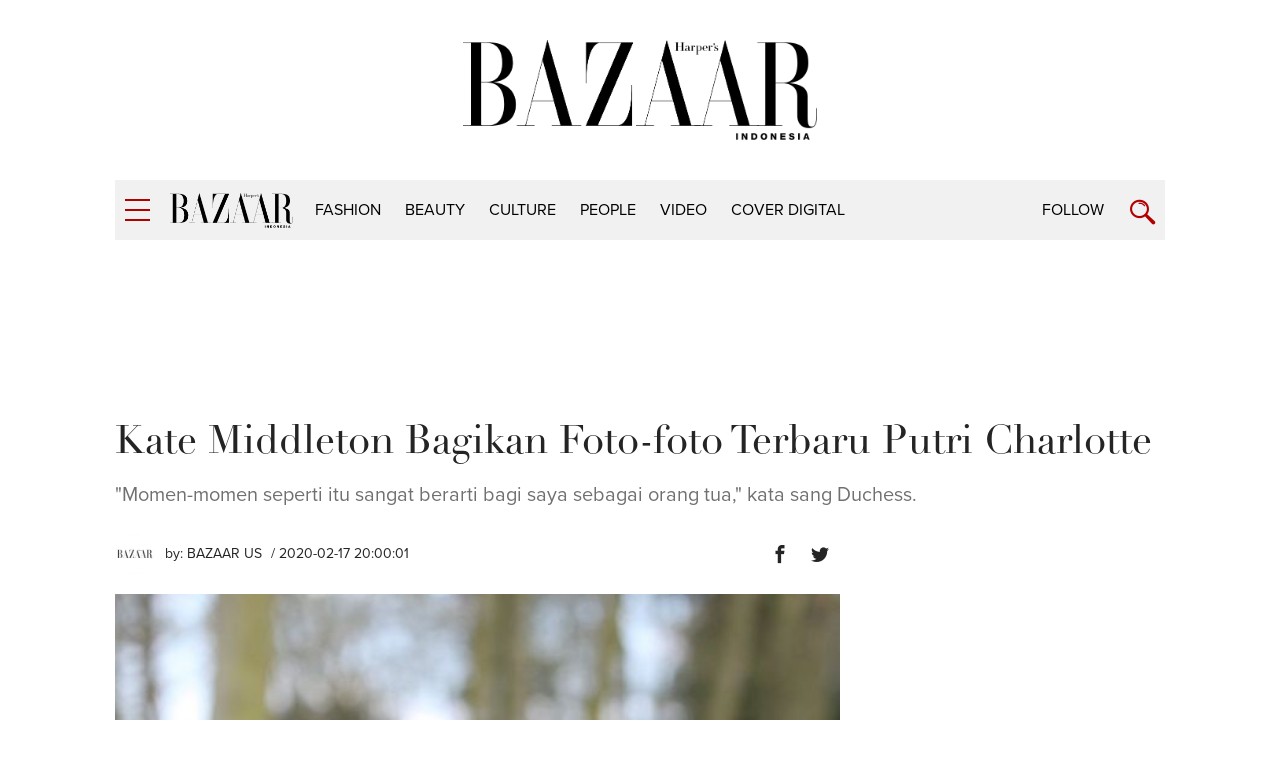

--- FILE ---
content_type: text/html; charset=UTF-8
request_url: https://harpersbazaar.co.id/articles/read/2/2020/9727/kate-middleton-bagikan-foto-foto-terbaru-putri-charlotte
body_size: 8970
content:
<!DOCTYPE html>
<html lang="en">
    <head itemscope itemtype="https://schema.org/WebSite">
		<script type="1baec69c79f5d57b1e119f2f-text/javascript">
		    window.dataLayer = window.dataLayer || [];
		    window.dataLayer.push({
              'event' : 'article_page',
		      'author' : 'BAZAAR US',
              'title' : 'Kate Middleton Bagikan Foto-foto Terbaru Putri Charlotte',
              'content_id':'9727',
		      'channel' : 'people',
			  'publish_date':'2020-02-17 20:00:01',
              'pubyear':'2020',
              'pubmonth':'02',
              'pubdate':'17'
		    });
		</script>
        <script type="1baec69c79f5d57b1e119f2f-text/javascript">
        	(function(w,d,s,l,i){w[l]=w[l]||[];w[l].push({'gtm.start':
		  new Date().getTime(),event:'gtm.js'});var f=d.getElementsByTagName(s)[0],
		  j=d.createElement(s),dl=l!='dataLayer'?'&l='+l:'';j.async=true;j.src=
		  'https://www.googletagmanager.com/gtm.js?id='+i+dl;f.parentNode.insertBefore(j,f);
		  })(window,document,'script','dataLayer','GTM-K9B6PWP');
		</script>
		<link href="//securepubads.g.doubleclick.net" rel="dns-prefetch">
		<link href="//tpc.googlesyndication.com" rel="dns-prefetch">
		<link href="//cm.g.doubleclick.net" rel="dns-prefetch">
		<link href="//s0.2mdn.net" rel="dns-prefetch">
		<link href="//harpersbazaar.co.id" rel="dns-prefetch">
		<link href="//connect.facebook.net" rel="preconnect">
		<link href="//code.jquery.com" rel="dns-prefetch">
		<link href="//csi.gstatic.com" rel="dns-prefetch">
		<link href="//hbs.ph.affinity.com" rel="dns-prefetch">
		<link href="//search.spotxchange.com" rel="dns-prefetch">
		<link href="//cdn4-hbs.affinitymatrix.com" rel="dns-prefetch">
		<link href="//twitter.com" rel="dns-prefetch">
		<link href="//img.youtube.com" rel="dns-prefetch">
		<link href="//cdn.spotxcdn.com" rel="dns-prefetch">
		<link href="//sb.scorecardresearch.com" rel="dns-prefetch">
		<link href="//typekit.net" rel="dns-prefetch">
		<link href="//videos.harpersbazaar.co.id" rel="dns-prefetch">
		<link href="//images.harpersbazaar.co.id" rel="dns-prefetch">
        <meta charset="utf-8">
        <meta http-equiv="X-UA-Compatible" content="IE=edge,chrome=1">
        <meta name="viewport" content="width=device-width">
		<script type="1baec69c79f5d57b1e119f2f-text/javascript" src="https://xhr.invl.co/magic/33995/auto.js"></script>
        <title itemprop="name">Kate Middleton Bagikan Foto-foto Terbaru Putri Charlotte</title>
        <!--<link rel="dns-prefetch" href="twitter.com">-->
        <meta itemprop="description" name="description" content="&quot;Momen-momen seperti itu sangat berarti bagi saya sebagai orang tua,&quot; kata sang Duchess.">
		<meta name="csrf-token" content="8vPqr0G0bMoiGwxyyrmSqj04Ainc4yeMHhKDWqXV" />
        <meta name="author" content="Harper's Bazaar Indonesia">
        <meta name="google-site-verification" content="Dkk0y7kvHcIL3Ba3asEVR3VaAOWOXR_b4Q_r-deT_os" />
			
			
			<meta name='impact-site-verification' value='d08934d7-119a-4f29-8382-69fc6e53bb06'>

		<meta name="robots" content="index,follow"/>
		<meta name="googlebot-news" content="index,follow"/>
		<meta name="googlebot" content="index,follow"/>

		<link rel="amphtml" href="https://harpersbazaar.co.id/amp/articles/read/2/2020/9727/kate-middleton-bagikan-foto-foto-terbaru-putri-charlotte">
		<link rel="canonical" href="https://harpersbazaar.co.id/articles/read/2/2020/9727/kate-middleton-bagikan-foto-foto-terbaru-putri-charlotte" itemprop="url"/>
        <meta name="robots" content="max-image-preview:large">
		<link rel="shortcut icon" href="https://harpersbazaar.co.id/assets/images/favicon.ico">
		<!-- facebook -->
		<meta property="og:url" content="https://harpersbazaar.co.id/articles/read/2/2020/9727/kate-middleton-bagikan-foto-foto-terbaru-putri-charlotte" />
		<meta property="og:site_name" content="harpersbazaar.co.id" />
		<meta property="og:title" content="Kate Middleton Bagikan Foto-foto Terbaru Putri Charlotte" />
		<meta property="og:description" content="&quot;Momen-momen seperti itu sangat berarti bagi saya sebagai orang tua,&quot; kata sang Duchess." />
		<meta property="og:image" content="https://images.harpersbazaar.co.id/unsafe/0x0/smart/media/image0-1581809824_58_202002171333565LeIUl.jpg" />
		<!-- /facebook -->
		<!-- twitter -->
		<meta name="twitter:card" content="summary_large_image" />
		<meta name="twitter:site" content="@bazaarindonesia" />
		<meta name="twitter:creator" content="@bazaarindonesia">
		<meta name="twitter:title" content="Kate Middleton Bagikan Foto-foto Terbaru Putri Charlotte" />
		<meta name="twitter:description" content="&quot;Momen-momen seperti itu sangat berarti bagi saya sebagai orang tua,&quot; kata sang Duchess." />
		<meta name="twitter:image" content="https://images.harpersbazaar.co.id/unsafe/0x0/smart/media/image0-1581809824_58_202002171333565LeIUl.jpg" />
		<meta name="twitter:domain" content="https://harpersbazaar.co.id" />
		<!-- /twitter -->
		<link rel="shortcut icon" href="https://harpersbazaar.co.id/assets/images/favicon.ico">
		<link rel="stylesheet" href="https://use.typekit.net/dwh4nwv.css">
        <link rel="stylesheet" href="https://harpersbazaar.co.id/assets/css/style-bazaar.css" type="text/css">
        <style type="text/css">
		  .feed-with-ads .col-left{ position: relative; display: block; float: left;}
		  .feed-with-ads .col-right{ position: relative; display: block; float: left;}
		  .feed-with-ads { display: inline-block;}
		</style>
        <!-- HTML5 shim and Respond.js for IE8 support of HTML5 elements and media queries -->
        <!-- WARNING: Respond.js doesn't work if you view the page via file:// -->
        <!--[if lt IE 9]>
        <script src="https://oss.maxcdn.com/html5shiv/3.7.3/html5shiv.min.js"></script>
        <script src="https://oss.maxcdn.com/respond/1.4.2/respond.min.js"></script>
        <![endif]-->
		<script src="https://harpersbazaar.co.id/assets/js/jquery-1.12.0.min.js" type="1baec69c79f5d57b1e119f2f-text/javascript"></script>
		<script type="application/ld+json">
{
    "@context" : "https://schema.org",
    "@type" : "Organization",
    "name" : "harper's bazaar indonesia",
    "url" : "https://harpersbazaar.co.id",
    "logo": "https://harpersbazaar.co.id/assets/images/logo-bazaar.png",
    "sameAs" : [
    "https://www.facebook.com/HarpersBazaarIndonesia",
    "https://twitter.com/bazaarindonesia",
    "https://www.instagram.com/bazaarindonesia"
    ]
}
</script>
<script async="async" src="https://securepubads.g.doubleclick.net/tag/js/gpt.js" type="1baec69c79f5d57b1e119f2f-text/javascript"></script>
<script type="1baec69c79f5d57b1e119f2f-text/javascript">
	var gptadslots = [];
	window.googletag = window.googletag || {cmd: []};
	var mapping_billboard,mapping_skyscraper,mapping_mr,mapping_multibanner,mapping_sticky,mapping_megabillboard;
</script>
<script src="https://harpersbazaar.co.id/assets/js/prebid.js" type="1baec69c79f5d57b1e119f2f-text/javascript"></script>
<script type="1baec69c79f5d57b1e119f2f-text/javascript">
googletag.cmd.push(function() {
	
	mapping_billboard = googletag.sizeMapping()
							.addSize([1024, 0], [[970,250],[728, 90]])
							.addSize([800, 0], [[728, 90]])
							.addSize([0, 0], [[320, 100]])
							.build();

	mapping_skyscraper = googletag.sizeMapping()
							.addSize([1024, 0], [[120, 600]])
							.addSize([800, 0], [[120, 600]])
							.addSize([0, 0], [])
							.build();

	mapping_mr = googletag.sizeMapping()
							.addSize([1024, 0], [[300, 250]])
							.addSize([800, 0], [[300, 250]])
							//.addSize([0, 0], [[320, 50]])
							.build();                        

	mapping_multibanner = googletag.sizeMapping()
							.addSize([1024, 0], [[728, 90]])
							.addSize([800, 0], [[728, 90]])
							.addSize([0, 0], [[300, 250],[336, 280], [320, 100]])
							.build();  

	mapping_sticky = googletag.sizeMapping()
							.addSize([1024, 0], [])
							.addSize([800, 0], [])
							.addSize([0, 0], [[320, 50]])
							.build();   
	mapping_megabillboard = googletag.sizeMapping()
							.addSize([1024, 0], [])
							.addSize([800, 0], [])
							.addSize([0, 0], [[1,1]])
							.build(); 

	googletag.defineSlot('/59447564/harpersbazaar.co.id', [[728,90]], 'div-gpt-ad-billboard')
			.setTargeting('pos', ['Billboard'])
			.defineSizeMapping(mapping_billboard)
			.addService(googletag.pubads());

	googletag.defineSlot('/59447564/harpersbazaar.co.id', [[120,600]], 'div-gpt-ad-skyscraper_left')
			.setTargeting('pos', ['Skyscraper_Left'])
			.defineSizeMapping(mapping_skyscraper)
			.addService(googletag.pubads());

	googletag.defineSlot('/59447564/harpersbazaar.co.id', [[120,600]], 'div-gpt-ad-skyscraper_right')
			.setTargeting('pos', ['Skyscraper_Right'])
			.defineSizeMapping(mapping_skyscraper)
			.addService(googletag.pubads());

	googletag.defineSlot('/59447564/harpersbazaar.co.id', [[300,250]], 'div-gpt-ad-mr1')
			.setTargeting('pos', ['MR1'])
			.defineSizeMapping(mapping_mr)
			.addService(googletag.pubads());

	googletag.defineSlot('/59447564/harpersbazaar.co.id', [[300,250]], 'div-gpt-ad-mr2')
			.setTargeting('pos', ['MR2'])
			.defineSizeMapping(mapping_mr)
			.addService(googletag.pubads());

	googletag.defineSlot('/59447564/harpersbazaar.co.id', [[300,250]], 'div-gpt-ad-multibanner1')
			.setTargeting('pos', ['Multi_Banner1'])
			.defineSizeMapping(mapping_multibanner)
			.addService(googletag.pubads());

	googletag.defineSlot('/59447564/harpersbazaar.co.id', [[300,250]], 'div-gpt-ad-multibanner2')
			.setTargeting('pos', ['Multi_Banner2'])
			.defineSizeMapping(mapping_multibanner)
			.addService(googletag.pubads());

	googletag.defineSlot('/59447564/harpersbazaar.co.id', [[320,50]], 'div-gpt-ad-sticky')
			.setTargeting('pos', ['Sticky'])
			.defineSizeMapping(mapping_sticky)
			.addService(googletag.pubads());
	googletag.defineSlot('/59447564/harpersbazaar.co.id', [[1,1]], 'div-gpt-ad-mega_billboard')
			.setTargeting('pos', ['mega_billboard'])
			.defineSizeMapping(mapping_megabillboard)
			.addService(googletag.pubads());
	googletag.defineSlot('/59447564/harpersbazaar.co.id', [[1,1]], 'div-gpt-ad-video_sticky')
			.setTargeting('pos', ['video_sticky'])
			.addService(googletag.pubads());
	googletag.defineSlot('/59447564/harpersbazaar.co.id', [[1,1]], 'div-gpt-ad-video_inarticle')
			.setTargeting('pos', ['video_Inarticle'])
			.addService(googletag.pubads());

	var SECOND = 30;
		googletag.pubads().addEventListener('impressionViewable',function(event) {
			var slot=event.slot;
			if(slot.getTargeting('refresh').indexOf('true')>-1) {
			setTimeout(function() {
				googletag.pubads().refresh([slot]);
			}, SECOND*1000);
			}
		});
	googletag.pubads().enableSingleRequest();
	googletag.pubads().collapseEmptyDivs();
	googletag.enableServices();
});  
</script>
<script type="1baec69c79f5d57b1e119f2f-text/javascript">
	function closeAds(){
		document.getElementById("footer_sticky").style.display = "none";
	}
</script>

<style type="text/css">
.logo-socmed{display: inline-block;} 
.logo-socmed a img{width: 80px; height: auto; margin: auto;} 

.logo-socmed a {
    display: flex;
    
    float: left;
    height: 50px;
    margin: 0 5px;
    text-align: center;
  }
.footer_sticky{
	margin:0 auto;
	position:fixed;
	bottom:0px;
	width:100%;
	background: rgb(232,232,232, 0.8);
	text-align:center;
	height: auto;
	z-index: 9999;
	left:0;
	display:block;
}
.footer_sticky_inside{
	margin: 0 auto;
	background: none;
	z-index: 9999;
	display:block;
	position:relative;
}
.close_button{
	display: inline-block;
	color: white !important;
	cursor:pointer; 
	position: absolute; 
	background: #2E64FE; 
	font-size: 8pt;
	padding: 0px 6px 0px 6px;
	height: 20px;
	right: 0;
	z-index: 9999;
	top:-20px;
}      
</style>
		<!-- START RICH SNIPPETS FOR ARTICLES -->
	    <script type="application/ld+json">
	    {
	        "@context": "http://schema.org",
	        "@type": "NewsArticle",
	        "mainEntityOfPage": "http://harpersbazaar.co.id/articles/read/2/2020/9727/kate-middleton-bagikan-foto-foto-terbaru-putri-charlotte",
	        "headline": "Kate Middleton Bagikan Foto-foto Terbaru Putri Charlotte",
	        "image": {
	            "@type": "ImageObject",
	            "url": "https://images.harpersbazaar.co.id/unsafe/0x0/smart/media/image0-1581809824_58_202002171333565LeIUl.jpg",
	            "height": 750,
	            "width": 500
	        },
	        "datePublished": "2020-02-17 20:00:01",
	        "dateModified": "2020-02-17 20:00:01",
	        "author": {
	            "@type": "Person",
	            "name": "BAZAAR US"
	        },
	        "publisher": {
	            "@type": "Organization",
	            "name": "harpersbazaar.co.id",
	            "logo": {
	                "@type": "ImageObject",
	                "url": "https://harpersbazaar.co.id/assets/images/logo-bazaar.png",
	                "width": 350,
	                "height": 100
	            }
	        },
	        "description": "&quot;Momen-momen seperti itu sangat berarti bagi saya sebagai orang tua,&quot; kata sang Duchess."
	    }
	    </script>
	    <!-- END RICH SNIPPETS FOR ARTICLES -->

	    <!-- START BREADCRUMBS -->
	    <script type="application/ld+json">
	    {
	        "@context": "http://schema.org",
	        "@type": "BreadcrumbList",
	        "itemListElement": [{
	            "@type": "ListItem",
	            "position": 1,
	            "item": {
	                "@id": "https://harpersbazaar.co.id",
	                "name": "harpersbazaar.co.id"
	            }
	        },{
	            "@type": "ListItem",
	            "position": 2,
	            "item": {
	                "@id": "https://harpersbazaar.co.id/channel/display/5/people",
	                "name": "people"
	            }
	        }]
	    }
	    </script>
	    <!-- END BREADCRUMBS -->
    </head>
	<script type="1baec69c79f5d57b1e119f2f-text/javascript">
	function fb_share(e,o){return u=o,t=e,window.open("http://www.facebook.com/sharer.php?u="+encodeURIComponent(u)+"&t="+encodeURIComponent(t),"sharer","toolbar=0,status=0,width=626,height=436"),!1}function tweet_share(t){return u=t,window.open("https://twitter.com/intent/tweet?text="+encodeURIComponent(u),"sharer","toolbar=0,status=0,width=626,height=436"),!1}function plus_share(t){return u=t,window.open("https://plus.google.com/share?url="+encodeURIComponent(u),"sharer","toolbar=0,status=0,width=626,height=436"),!1}
	</script>
<body>
	<noscript><iframe src="https://www.googletagmanager.com/ns.html?id=GTM-K9B6PWP"
  height="0" width="0" style="display:none;visibility:hidden"></iframe></noscript>
  	    <!-- navpanel -->
<nav class="nav -panel">
    <a href="#" class="nav-button -menu js-menu" title="Menu">
        <span class="icon icon-bar">
            <i></i>
        </span>
    </a>
    <ul class="nav-wrap">
                <li class="nav-item" itemprop="name">
            <a itemprop="url" href="https://harpersbazaar.co.id/channel/display/2/fashion" class="nav-link">fashion</a>
        </li>
                <li class="nav-item" itemprop="name">
            <a itemprop="url" href="https://harpersbazaar.co.id/channel/display/3/beauty" class="nav-link">beauty</a>
        </li>
                <li class="nav-item" itemprop="name">
            <a itemprop="url" href="https://harpersbazaar.co.id/channel/display/4/culture" class="nav-link">culture</a>
        </li>
                <li class="nav-item" itemprop="name">
            <a itemprop="url" href="https://harpersbazaar.co.id/channel/display/5/people" class="nav-link">people</a>
        </li>
                <li class="nav-item" itemprop="name">
            <a itemprop="url" href="https://harpersbazaar.co.id/channel/display/99/video" class="nav-link">video</a>
        </li>
                <li class="nav-item" itemprop="name">
            <a itemprop="url" href="https://harpersbazaar.co.id/cover-digital" class="nav-link">COVER DIGITAL</a>
        </li>
        
        <li class="nav-item">
            <a href="#" class="nav-link">Follow</a>
            <a href="#" class="nav-arrow js-arrow"><span></span></a>
            <ul class="nav-submenu">
                <li class="nav-subitem"><a target="_blank" href="https://www.facebook.com/HarpersBazaarIndonesia" class="nav-link -sub">Facebook</a></li>
                <li class="nav-subitem"><a target="_blank" href="https://twitter.com/bazaarindonesia" class="nav-link -sub">Twitter</a></li>
                <li class="nav-subitem"><a target="_blank" href=" https://www.instagram.com/bazaarindonesia" class="nav-link -sub">Instagram</a></li>
                <li class="nav-subitem"><a target="_blank" href="https://www.youtube.com/bazaarindonesia" class="nav-link -sub">Youtube</a></li>
            </ul>
        </li>
        <li class="nav-item">
            <a href="https://harpersbazaar.co.id/articles/read/01/2016/14009/privacy-policy" class="nav-link">Privacy Policy</a>
        </li>
    </ul>
</nav>
    <!-- searchpanel -->
	<div class="search-panel">
		<div class="search-wrap container col-flex">
			<a href="#" class="nav-button -menu js-search-close" title="Close">
				<span class="icon icon-bar -active">
					<i></i>
				</span>
			</a>
			<form action="https://harpersbazaar.co.id/search" class="search-form">
				<input type="text" placeholder="Search" class="search-input" name="teks">
				<input type="submit" name="submit" class="search-submit">
				<span class="search-info">Type Keyword(s) to Search</span>
			</form>
		</div>
    </div>

    <!-- logo big -->
	<div class="logo-block col-flex">
		<div class="logo-block-img">
			<a href="https://harpersbazaar.co.id"><img src="https://harpersbazaar.co.id/assets/images/logo-bazaar.png" width="123px" height="35px" alt="Harper's BAZAAR Indonesia"></a>
		</div>
    </div>

    <!-- header -->
<header class="header">
    <div class="header-bar">
        <div class="header-wrap container col-flex">
            <div class="header-menu">
                <a href="#" class="nav-button -menu js-menu" title="Menu">
                    <span class="icon icon-bar">
                        <i></i>
                    </span>
                </a>
            </div>
            <div class="header-logo">
                <div class="logo">
                    <a href="https://harpersbazaar.co.id">
                        <img width="123px" height="35px" itemprop="image" src="https://harpersbazaar.co.id/assets/images/logo-bazaar-small.png" alt="Harper's BAZAAR Indonesia" fetchPriority="high">
                    </a>
                </div>
            </div>

            <div class="header-nav col-flex">
                <nav class="nav -bar">
                    <ul class="nav-wrap col-flex">
                                                <li class="nav-item" itemprop="name"><a itemprop="url" href="https://harpersbazaar.co.id/channel/display/2/fashion" class="nav-link">fashion</a></li>
                                                <li class="nav-item" itemprop="name"><a itemprop="url" href="https://harpersbazaar.co.id/channel/display/3/beauty" class="nav-link">beauty</a></li>
                                                <li class="nav-item" itemprop="name"><a itemprop="url" href="https://harpersbazaar.co.id/channel/display/4/culture" class="nav-link">culture</a></li>
                                                <li class="nav-item" itemprop="name"><a itemprop="url" href="https://harpersbazaar.co.id/channel/display/5/people" class="nav-link">people</a></li>
                                                <li class="nav-item" itemprop="name"><a itemprop="url" href="https://harpersbazaar.co.id/channel/display/99/video" class="nav-link">video</a></li>
                                                <li class="nav-item" itemprop="name"><a itemprop="url" href="https://harpersbazaar.co.id/cover-digital" class="nav-link">COVER DIGITAL</a></li>
                    </ul>
                </nav>
            </div>
            <div class="header-search">
                <div class="nav-follow">
                    <a href="#" class="nav-link js-follow">Follow</a>
                </div>
                <a href="https://harpersbazaar.co.id/search" class="nav-button -search js-search" title="Search">
                    <span class="icon icon-search"></span>
                </a>
            </div>
        </div>
    </div>
    <div class="social-bar">
        <div class="social-bar-wrap container col-flex">
            <div class="social-item">
                <a target="_blank" href="https://www.facebook.com/HarpersBazaarIndonesia" class="social-link -facebook">
                    <span class="icon icon-facebook"></span>
                </a>
            </div>
            <div class="social-item">
                <a target="_blank" href="https://twitter.com/bazaarindonesia" class="social-link -twitter">
                <svg version="1.1" xmlns="http://www.w3.org/2000/svg" width="20" height="" viewBox="0 0 1024 1024">
<path fill="#b20000" d="M778.411 96h141.141l-308.352 352.427 362.752 479.573h-284.032l-222.464-290.859-254.549 290.859h-141.227l329.813-376.96-347.989-455.040h291.243l201.088 265.856zM728.875 843.52h78.208l-504.832-667.477h-83.925z"></path>
</svg>
                </a>
            </div>
            <div class="social-item">
                <a target="_blank" href=" https://www.instagram.com/bazaarindonesia" class="social-link -instagram">
                    <span class="icon icon-instagram"></span>
                </a>
            </div>
            <div class="social-item">
                <a target="_blank" href="https://www.youtube.com/bazaarindonesia" class="social-link -youtube">
                    <span class="icon icon-youtube"></span>
                </a>
            </div>
        </div>
    </div>
</header>
<div class="header-holder"></div>

    <!-- ads skin -->
    	<div class="root">
		
<div class="col-fluid">
    <div class="container clearfix">
        <!-- ads top -->
        <div class="ads-top">
            <center>
<div id='div-gpt-ad-billboard' style="text-align: center;min-width:300px;min-height: 90px;">
    <script type="1baec69c79f5d57b1e119f2f-text/javascript">
        googletag.cmd.push(function() { googletag.display('div-gpt-ad-billboard'); });
    </script>
</div>
</center>        </div>

        <section class="content-header">
            <h1 class="content-title">Kate Middleton Bagikan Foto-foto Terbaru Putri Charlotte</h1>
            <p class="content-lead">&quot;Momen-momen seperti itu sangat berarti bagi saya sebagai orang tua,&quot; kata sang Duchess.</p>
        </section>

        <article class="content-with-ads feed-with-ads" itemprop="articleBody">
            <div class="col-left">
                <div class="content-main ">
                    <div class="content-info col-flex">
                        <div class="content-author-img">
                            <img src="https://images.harpersbazaar.co.id/unsafe/200x200/smart/media/BAZAAR-US.jpg" alt="BAZAAR US" height="200px" width="200px">
                        </div>
                        <div class="content-author">
                            <div class="content-author-name">by: <a href="https://harpersbazaar.co.id/author/1007/bazaar-us">BAZAAR US</a></div>
                            <div class="content-date"> / 2020-02-17 20:00:01</div>
                        </div>
                        <div class="content-social col-flex">

                            <div class="social-item">
                                <a href="javascript:void(0)" class="social-link -facebook" onclick="if (!window.__cfRLUnblockHandlers) return false; fb_share('Kate Middleton Bagikan Foto-foto Terbaru Putri Charlotte', 'https://harpersbazaar.co.id/articles/read/2/2020/9727/kate-middleton-bagikan-foto-foto-terbaru-putri-charlotte')" data-cf-modified-1baec69c79f5d57b1e119f2f-="">
                                    <span class="icon icon-facebook"></span>
                                </a>
                            </div>
                            <div class="social-item">
                                <a href="javascript:void(0)" class="social-link -twitter" onclick="if (!window.__cfRLUnblockHandlers) return false; tweet_share('Kate Middleton Bagikan Foto-foto Terbaru Putri Charlotte\nhttps://harpersbazaar.co.id/articles/read/2/2020/9727/kate-middleton-bagikan-foto-foto-terbaru-putri-charlotte')" data-cf-modified-1baec69c79f5d57b1e119f2f-="">
                                    <span class="icon icon-twitter"></span>
                                </a>
                            </div>
                        </div>
                    </div>

                    <!-- cover image -->
                                        <div class="content-photo-main">
                        <div class="photo-main">
                            <div class="photo-img">
                                <img id="lazy" data-src="https://images.harpersbazaar.co.id/unsafe/0x0/smart/media/image0-1581809824_58_202002171333565LeIUl.jpg" alt="Kate Middleton Bagikan Foto-foto Terbaru Putri Charlotte" height="599" width="898" fetchPriority="high">
                            </div>
                            <div class="photo-credit"></div>
                        </div>
                    </div>
                                        <!-- // -->

                    <div class="content-body" id="bodyWrap">
                        <p>&nbsp;-Kate Middleton membahas anak-anaknya selama penampilan <i>podcast</i> pertamanya.</p><div class="ads-belt" data-title="Advertisement - Continue Reading Below"><div id="div-gpt-ad-multibanner1"><script type="1baec69c79f5d57b1e119f2f-text/javascript">googletag.cmd.push(function() { googletag.display("div-gpt-ad-multibanner1"); });</script></div></div><p>- Bangsawan wanita itu muncul di episode <i>Happy Mum Giovanna Fletcher</i>, <i>Happy Baby</i>, untuk membicarakan mengenai seorang ibu.</p><p>- Kate sekarang telah merilis foto Putri Charlotte yang sebelumnya tak pernah diperlihatkan.</p><div class="ads-belt" data-title="Advertisement - Continue Reading Below"><div id="div-gpt-ad-multibanner2"><script type="1baec69c79f5d57b1e119f2f-text/javascript">googletag.cmd.push(function() { googletag.display("div-gpt-ad-multibanner2"); });</script></div></div><p><br></p><p>Kate Middleton bercerita tentang keibuan, <i>hypnobirthing</i>, dan <i>morning sickness</i> selama penampilannya di <i>podcast</i> Giovanna Fletcher, <i>Happy Mum, Happy Baby.</i> Dan <i>Duchess of Cambridge</i> juga merujuk foto favorit putrinya, Putri Charlotte, yang kini telah dirilis ke publik.</p><p>Berbicara kepada Giovanna, Kate berkata, "Saya punya foto Charlotte yang sedang mencium&nbsp;<i>bluebell</i>, dan saat-saat seperti itulah yang sangat berarti bagi saya sebagai orang tua." Ia melanjutkan, "Saya mencoba setiap hari untuk memasukkan momen seperti itu bahkan jika saya tidak punya waktu... tetapi di dunia yang ideal itulah yang ingin saya lakukan."</p><p>Sangat mudah untuk melihat mengapa <i>duchess</i> menghargai foto manis, yang menampilkan Putri Charlotte mengagumi bunga. Foto, yang diambil oleh <i>Duchess of Cambridge</i>, tampaknya merupakan hasil dari potret ulang tahun keempat Putri Charlotte. Bidikan ulang tahun putri sedang ditampilkan di Anmer Hall di Norfolk.</p><p><br></p><div class="note-video-clip"><iframe class="instagram-media instagram-media-rendered" id="instagram-embed-0" src="https://www.instagram.com/p/B8mrYD2ltyf/embed/?cr=1&amp;v=7&amp;wp=723#%7B%22ci%22%3A0%2C%22os%22%3A1763.9450000006036%7D" allowtransparency="true" frameborder="0" height="1025" data-instgrm-payload-id="instagram-media-payload-0" scrolling="no" style="background: rgb(255, 255, 255); border: 1px solid rgb(219, 219, 219); margin: 0px 0px 12px; max-width: 658px; width: calc(100% - 2px); border-radius: 4px; box-shadow: none; display: block; padding: 0px;"></iframe><script async="" defer src="//platform.instagram.com/en_US/embeds.js" type="1baec69c79f5d57b1e119f2f-text/javascript"></script></div><p><br></p><p>Kate juga bercerita tentang rasa bersalah yang ia rasakan sebagai ibu yang bekerja. Ia mengungkapkan, "Ada yang menarik, tetapi saya ibu yang sangat rajin, dan apa pun yang Anda lakukan, Anda ingin memastikan Anda melakukan pekerjaan terbaik semampu Anda untuk anak-anak Anda."</p><p><br></p><p><br></p><p><br></p><p>(Penulis: Amy Mackelden; Artikel ini disadur dari <a href="https://www.harpersbazaar.com/celebrity/latest/a30945342/kate-middleton-princess-charlotte-bluebells-unseen-photo/">Bazaar US</a>; Alih bahasa: Janice Mae; Foto: Courtesy of Bazaar US)</p><p></p>

                        <span id="pollPos"></span>
                    </div>

                        <div id='div-gpt-ad-video_inarticle' style="text-align: center;">
                          <script type="1baec69c79f5d57b1e119f2f-text/javascript">
                            googletag.cmd.push(function() { googletag.display('div-gpt-ad-video_inarticle'); });
                          </script>
                        </div>

                    <br>

                                        <div class="content-tag">
                        <ul class="tag col-flex">
                            <li class="tag-item"><span class="tag-subtitle">Tag:</span></li>
                                                        <li class="tag-item"><a href="https://harpersbazaar.co.id/tag?tag=katemiddleton" class="tag-link">katemiddleton</a></li>
                                                        <li class="tag-item"><a href="https://harpersbazaar.co.id/tag?tag= DuchessanddukeofCambridge" class="tag-link"> DuchessanddukeofCambridge</a></li>
                                                        <li class="tag-item"><a href="https://harpersbazaar.co.id/tag?tag= royalfamily" class="tag-link"> royalfamily</a></li>
                                                        <li class="tag-item"><a href="https://harpersbazaar.co.id/tag?tag= princesscharlotte" class="tag-link"> princesscharlotte</a></li>
                                                    </ul>
                    </div>
                    
                    <div class="content-social -bottom col-flex">
                        <div class="social-item"><span class="social-subtitle">Share:</span></div>
                        <div class="social-item">
                            <a href="javascript:void(0)" class="social-link -facebook" onclick="if (!window.__cfRLUnblockHandlers) return false; fb_share('Kate Middleton Bagikan Foto-foto Terbaru Putri Charlotte', 'http://harpersbazaar.co.id/articles/read/2/2020/9727/kate-middleton-bagikan-foto-foto-terbaru-putri-charlotte')" data-cf-modified-1baec69c79f5d57b1e119f2f-="">
                                <span class="icon icon-facebook"></span>
                            </a>
                        </div>
                        <div class="social-item">
                            <a href="javascript:void(0)" onclick="if (!window.__cfRLUnblockHandlers) return false; tweet_share('Kate Middleton Bagikan Foto-foto Terbaru Putri Charlotte\nhttp://harpersbazaar.co.id/articles/read/2/2020/9727/kate-middleton-bagikan-foto-foto-terbaru-putri-charlotte')" class="social-link -twitter" data-cf-modified-1baec69c79f5d57b1e119f2f-="">
                            <span class="icon icon-twitter"></span>
                        </a>
                        </div>
                    </div>
                </div>
            </div>

            <div class="col-right">
                <div class="ads-box js-sticky">
                    <center>
<div id='div-gpt-ad-mr1' style="text-align: center;min-width:300px;min-height:250px;">
  <script type="1baec69c79f5d57b1e119f2f-text/javascript">
    googletag.cmd.push(function() { googletag.display('div-gpt-ad-mr1'); });
  </script>
</div>
</center>                </div>
            </div>
        </article>

    </div>
</div>

<div class="col-fluid">
    <div class="container clearfix">
        <h2 class="heading-next"><span>Read Next</span></h2>
        <div class="feed-with-ads feed-more">
            <div class="col-left">
                                <section class="feed feed-2 -more col-flex">
                                        <div class="feed-item">
                        <div class="feed-asset">
                            <a href="https://harpersbazaar.co.id/articles/read/1/2026/24310/taylor-swift-tampil-bergaya-schoolgirl-untuk-kencan-di-los-angeles-bersama-travis-kelce" class="feed-link">
                                <img id="lazy" data-src="https://images.harpersbazaar.co.id/unsafe/300x300/smart/media/body_36013aed0cff447f8922a3fd6325c34d.jpeg" alt="Taylor Swift Tampil Bergaya Schoolgirl untuk Kencan di Los Angeles bersama Travis Kelce" height="300" width="300">
                            </a>
                        </div>
                        <div class="feed-box">
                            <h3 class="feed-title"><a href="https://harpersbazaar.co.id/articles/read/1/2026/24310/taylor-swift-tampil-bergaya-schoolgirl-untuk-kencan-di-los-angeles-bersama-travis-kelce" class="feed-link">Taylor Swift Tampil Bergaya Schoolgirl untuk Kencan di Los Angeles bersama Travis Kelce</a></h3>
                            <span class="feed-author">by: <a href="https://harpersbazaar.co.id/author/1007/bazaar-us">BAZAAR US</a></span>
                        </div>
                    </div>
                                        <div class="feed-item">
                        <div class="feed-asset">
                            <a href="https://harpersbazaar.co.id/articles/read/1/2026/24305/timoth-eacute-e-chalamet-bersyukur-atas-kylie-jenner-di-unggahan-instagram-terbarunya" class="feed-link">
                                <img id="lazy" data-src="https://images.harpersbazaar.co.id/unsafe/300x300/smart/media/body_300521eb8e694bdbb6eb47023cc18a94.jpeg" alt="Timoth&eacute;e Chalamet Bersyukur atas Kylie Jenner di Unggahan Instagram Terbarunya" height="300" width="300">
                            </a>
                        </div>
                        <div class="feed-box">
                            <h3 class="feed-title"><a href="https://harpersbazaar.co.id/articles/read/1/2026/24305/timoth-eacute-e-chalamet-bersyukur-atas-kylie-jenner-di-unggahan-instagram-terbarunya" class="feed-link">Timoth&eacute;e Chalamet Bersyukur atas Kylie Jenner di Unggahan Instagram Terbarunya</a></h3>
                            <span class="feed-author">by: <a href="https://harpersbazaar.co.id/author/1007/bazaar-us">BAZAAR US</a></span>
                        </div>
                    </div>
                                    </section>
                            </div>
            <div class="col-right">
                <div class="ads-box js-sticky">
                    <center>
<div id='div-gpt-ad-mr2' style="text-align: center;min-width:300px;min-height:250px;">
  <script type="1baec69c79f5d57b1e119f2f-text/javascript">
    googletag.cmd.push(function() { googletag.display('div-gpt-ad-mr2'); });
  </script>
</div>
</center>                </div>
            </div>
        </div>

        <h2 class="heading-more"><span>More From</span>people</h2>
        <section class="feed feed-4 col-flex">
            
                        <div class="feed-item">
                <div class="feed-asset">
                    <a href="https://harpersbazaar.co.id/articles/read/1/2026/24310/taylor-swift-tampil-bergaya-schoolgirl-untuk-kencan-di-los-angeles-bersama-travis-kelce" class="feed-link">
                        <img id="lazy" data-src="https://images.harpersbazaar.co.id/unsafe/300x300/smart/media/body_36013aed0cff447f8922a3fd6325c34d.jpeg" alt="Taylor Swift Tampil Bergaya Schoolgirl untuk Kencan di Los Angeles bersama Travis Kelce" height="300" width="300">
                    </a>
                </div>
                <div class="feed-box">
                    <h3 class="feed-title"><a href="https://harpersbazaar.co.id/articles/read/1/2026/24310/taylor-swift-tampil-bergaya-schoolgirl-untuk-kencan-di-los-angeles-bersama-travis-kelce" class="feed-link">Taylor Swift Tampil Bergaya Schoolgirl untuk Kencan di Los Angeles bersama Travis Kelce</a></h3>
                    <span class="feed-author">by: <a href="https://harpersbazaar.co.id/author/1007/bazaar-us">BAZAAR US</a></span>
                </div>
            </div>
                        <div class="feed-item">
                <div class="feed-asset">
                    <a href="https://harpersbazaar.co.id/articles/read/1/2026/24305/timoth-eacute-e-chalamet-bersyukur-atas-kylie-jenner-di-unggahan-instagram-terbarunya" class="feed-link">
                        <img id="lazy" data-src="https://images.harpersbazaar.co.id/unsafe/300x300/smart/media/body_300521eb8e694bdbb6eb47023cc18a94.jpeg" alt="Timoth&eacute;e Chalamet Bersyukur atas Kylie Jenner di Unggahan Instagram Terbarunya" height="300" width="300">
                    </a>
                </div>
                <div class="feed-box">
                    <h3 class="feed-title"><a href="https://harpersbazaar.co.id/articles/read/1/2026/24305/timoth-eacute-e-chalamet-bersyukur-atas-kylie-jenner-di-unggahan-instagram-terbarunya" class="feed-link">Timoth&eacute;e Chalamet Bersyukur atas Kylie Jenner di Unggahan Instagram Terbarunya</a></h3>
                    <span class="feed-author">by: <a href="https://harpersbazaar.co.id/author/1007/bazaar-us">BAZAAR US</a></span>
                </div>
            </div>
                        <div class="feed-item">
                <div class="feed-asset">
                    <a href="https://harpersbazaar.co.id/articles/read/1/2026/24299/ini-alasan-mengapa-keluarga-kardashian-absen-dari-golden-globes-2026" class="feed-link">
                        <img id="lazy" data-src="https://images.harpersbazaar.co.id/unsafe/300x300/smart/media/body_ac47e43d981145df86607a532d4dc0ad.jpeg" alt="Ini Alasan Mengapa Keluarga Kardashian Absen dari Golden Globes 2026" height="300" width="300">
                    </a>
                </div>
                <div class="feed-box">
                    <h3 class="feed-title"><a href="https://harpersbazaar.co.id/articles/read/1/2026/24299/ini-alasan-mengapa-keluarga-kardashian-absen-dari-golden-globes-2026" class="feed-link">Ini Alasan Mengapa Keluarga Kardashian Absen dari Golden Globes 2026</a></h3>
                    <span class="feed-author">by: <a href="https://harpersbazaar.co.id/author/1007/bazaar-us">BAZAAR US</a></span>
                </div>
            </div>
                        <div class="feed-item">
                <div class="feed-asset">
                    <a href="https://harpersbazaar.co.id/articles/read/1/2026/24297/semua-momen-pasangan-terbaik-dari-golden-globe-awards-2026" class="feed-link">
                        <img id="lazy" data-src="https://images.harpersbazaar.co.id/unsafe/300x300/smart/media/body_25731d44d5484301bc62b384e5d69970.jpg" alt="Semua Momen Pasangan Terbaik dari Golden Globe Awards 2026" height="300" width="300">
                    </a>
                </div>
                <div class="feed-box">
                    <h3 class="feed-title"><a href="https://harpersbazaar.co.id/articles/read/1/2026/24297/semua-momen-pasangan-terbaik-dari-golden-globe-awards-2026" class="feed-link">Semua Momen Pasangan Terbaik dari Golden Globe Awards 2026</a></h3>
                    <span class="feed-author">by: <a href="https://harpersbazaar.co.id/author/1007/bazaar-us">BAZAAR US</a></span>
                </div>
            </div>
                                </section>

    </div>
</div>

        		<!-- footer -->
<footer class="footer">
    <div class="container">
        <div class="footer-row col-flex">
            <div class="footer-col">
                <div class="footer-logo">
                    <a href="https://harpersbazaar.co.id">
                        <img id="lazy" width="123px" height="35px" data-src="https://harpersbazaar.co.id/assets/images/logo-bazaar-small-white.png" alt="Harper's BAZAAR Indonesia">
                    </a>
                </div>
                <div class="footer-social social -footer">
                    <div class="social-item">
                        <a target="_blank" href="https://www.facebook.com/HarpersBazaarIndonesia" class="social-link -facebook">
                            <span class="icon icon-facebook"></span>
                        </a>
                    </div>
                    <div class="social-item">
                        <a target="_blank" href="https://twitter.com/bazaarindonesia" class="social-link -twitter">
                        <svg version="1.1" xmlns="http://www.w3.org/2000/svg" width="20" height="" viewBox="0 0 1024 1024">
                            <path fill="#fff" d="M778.411 96h141.141l-308.352 352.427 362.752 479.573h-284.032l-222.464-290.859-254.549 290.859h-141.227l329.813-376.96-347.989-455.040h291.243l201.088 265.856zM728.875 843.52h78.208l-504.832-667.477h-83.925z"></path>
                        </svg>
                        </a>
                    </div>
                    <div class="social-item">
                        <a target="_blank" href=" https://www.instagram.com/bazaarindonesia" class="social-link -instagram">
                            <span class="icon icon-instagram"></span>
                        </a>
                    </div>
                    <div class="social-item">
                        <a target="_blank" href="https://www.youtube.com/bazaarindonesia" class="social-link -youtube">
                            <span class="icon icon-youtube"></span>
                        </a>
                    </div>
                </div>
            </div>
            <div class="footer-col">
                <nav class="footer-menu">
                    <ul class="footer-menu-wrap col-flex">
                        <li class="footer-menu-item"><a href="https://harpersbazaar.co.id/articles/read/01/2016/14009/privacy-policy" class="footer-menu-link">Privacy Policy</a></li>
                        <li class="footer-menu-item"><a href="https://harpersbazaar.co.id/channel/display/8/promo%20event" class="footer-menu-link">Events &amp; Promotions</a></li>
                        <li class="footer-menu-item"><a href="https://harpersbazaar.co.id/articles/read/01/2016/14124/about-us" class="footer-menu-link">About Us</a></li>
                        <li class="footer-menu-item"><a href="https://harpersbazaar.co.id/articles/read/01/2016/14013/contact-us" class="footer-menu-link">Contact Us</a></li>
                        <li class="footer-menu-item"><a href="http://get.mramagazines.com" class="footer-menu-link">Subscribe</a></li>
                        <li class="footer-menu-item"><a href="https://harpersbazaar.co.id/articles/read/01/2016/14014/advertise" class="footer-menu-link">Advertise</a></li>
                    </ul>
                </nav>
            </div>
        </div>
        <div class="footer-row col-flex">
            <div class="footer-col">
                <div class="footer-copyright">
                    <p>A PART OF MRA MEDIA.</p>
                    <p>Harper's BAZAAR Indonesia participates in various affiliate marketing programs, which means we may get paid commissions on editorially chosen products purchased through our links to retailer sites.</p>
                    <p>©2020 Harper's BAZAAR Indonesia. All Rights Reserved.</p>
                    <div class="center logo-socmed">
                    <a href="https://www.cosmopolitan.co.id/" target="_blank"><img width="100px" height="50px" id="lazy" data-src="https://harpersbazaar.co.id/assets/images/cosmo.svg" alt="logo cosmopolitan indonesia"></a>
                        <a href="https://motherandbeyond.id/" target="_blank"><img width="100px" height="50px" id="lazy" data-src="https://harpersbazaar.co.id/assets/images/mlogo-mb.png" alt="Logo motherandbeyond Indonesia"></a>
                        <a href="https://herworld.co.id" target="_blank"><img width="100px" height="50px" id="lazy" data-src="https://harpersbazaar.co.id/assets/images/hw2.svg" alt="Logo Herworld Indonesia"></a>
                        <a href="https://casaindonesia.com" target="_blank"><img width="100px" height="50px" id="lazy" data-src="https://harpersbazaar.co.id/assets/images/logo-alacasa3.png" alt="Casa Indonesia"></a>
                        <a href="https://www.parentalk.id" rel="noopener" target="_blank"><img width="100px" height="50px" id="lazy" data-src="https://harpersbazaar.co.id/assets/images/parentalk2.png" alt="parentalk"></a>
                        <a href="https://www.artjakarta.com" target="_blank"><img width="100px" height="50px" id="lazy" data-src="https://harpersbazaar.co.id/assets/images/artjkt.png" alt="artjkt"></a>
                        <!--<a href="https://www.instagram.com/foniksid" target="_blank"><img width="100px" height="50px" id="lazy" data-src="https://harpersbazaar.co.id/assets/images/foniksid.png" alt="foniks"></a>-->
                        <a href="https://therockinlife.com/" target="_blank"><img width="100px" height="50px" id="lazy" data-src="https://harpersbazaar.co.id/assets/images/trl.svg" alt="logo the rockin life"></a>
                        <a href="https://iswaranetwork.com/" target="_blank"><img width="100px" height="50px" id="lazy" data-src="https://harpersbazaar.co.id/assets/images/iswara_white.svg" alt="logo iswara"></a>
                        <!--<a href="https://bravaradio.com/" target="_blank"><img width="100px" height="50px" id="lazy" data-src="https://harpersbazaar.co.id/assets/images/brava.svg" alt="logo brava fm"></a>
                        <a href="https://traxonsky.com/" target="_blank"><img width="100px" height="50px" id="lazy" data-src="https://harpersbazaar.co.id/assets/images/trax.svg" alt="logo trax fm"></a> -->
                    </div>
                </div>
            </div>
            <div class="footer-col">
                <div class="footer-network">
                    <div class="footer-network-wrap col-flex">
                        <div class="footer-network-logo -mra"><a href="#" target="_blank"><img width="137px" height="56px" id="lazy" data-src="https://harpersbazaar.co.id/assets/images/logo-mra-media.png" alt="MRA MEDIA"></a></div>
                    </div>
                </div>
            </div>
        </div>
    </div>
</footer>
	</div>
	<script src="https://harpersbazaar.co.id/assets/js/jquery.sticky-kit.min.js" type="1baec69c79f5d57b1e119f2f-text/javascript"></script>
    <script src="https://harpersbazaar.co.id/assets/js/lazyload.min.js" type="1baec69c79f5d57b1e119f2f-text/javascript"></script>
	<script src="https://harpersbazaar.co.id/assets/js/main.js" type="1baec69c79f5d57b1e119f2f-text/javascript"></script>
<script src="/cdn-cgi/scripts/7d0fa10a/cloudflare-static/rocket-loader.min.js" data-cf-settings="1baec69c79f5d57b1e119f2f-|49" defer></script><script defer src="https://static.cloudflareinsights.com/beacon.min.js/vcd15cbe7772f49c399c6a5babf22c1241717689176015" integrity="sha512-ZpsOmlRQV6y907TI0dKBHq9Md29nnaEIPlkf84rnaERnq6zvWvPUqr2ft8M1aS28oN72PdrCzSjY4U6VaAw1EQ==" data-cf-beacon='{"version":"2024.11.0","token":"69c61992d5db470a984d802f570a05f0","r":1,"server_timing":{"name":{"cfCacheStatus":true,"cfEdge":true,"cfExtPri":true,"cfL4":true,"cfOrigin":true,"cfSpeedBrain":true},"location_startswith":null}}' crossorigin="anonymous"></script>
</body>
</html>


--- FILE ---
content_type: application/javascript; charset=utf-8
request_url: https://harpersbazaar.co.id/assets/js/main.js
body_size: 1318
content:
$(document).ready(function() {
	var headerHeight = $('.header').outerHeight();
	var headerTop = $('.header').offset().top;

	if($('.cover').length>0 || $('.logo-block').length>0) {
		// scroll
		$(window).scroll(function () {
			var scrollpos = $(window).scrollTop();
			if(scrollpos > headerTop) {
				$(".header").addClass("-fixed");
				$(".ads-skin").addClass("-sticky");
				$(".header-holder").css("padding-bottom",headerHeight+"px");
			} else {
				$(".header").removeClass("-fixed");
				$(".ads-skin").removeClass("-sticky");
				$(".header-holder").removeAttr("style");
			}
		});
	} else {
		$(".header").addClass("-fixed");
		$(".ads-skin").addClass("-sticky");
		$(".header-holder").css("padding-bottom",headerHeight+"px");
	}

	// sticky share
    if($('.js-sticky').length>0 && $('.js-parent').length>0) {
		$(".js-sticky").stick_in_parent({
			parent: ".js-parent",
			inner_scrolling: false,
			spacer: false,
			offset_top:70,
		}).on('sticky_kit:bottom', function(e) {
			$(this).parent().css('position', 'static');
		}).on('sticky_kit:unbottom', function(e) {
		});
	}

	// menu
	$('.js-menu').click(function(e){
		e.preventDefault();
		$('body').toggleClass('-panel-show');
		$('.search-bar').removeClass('-active');
	});

	// search
	$('.js-search').click(function(e){
		e.preventDefault();
		$('body').toggleClass('-panel-search-show');
		var has = $('body').hasClass('-panel-search-show');
		if(has){
			//console.log(has)
			$('.search-input').focus();
		}
	});
	$('.js-search-close').click(function(e){
		e.preventDefault();
		$('body').removeClass('-panel-search-show');
	});

	// follow
	$('.js-follow').click(function(e){
		e.preventDefault();
		$('.social-bar').toggleClass('-active');
		$('.search-bar').removeClass('-active');
		$('body').removeClass('-panel-show');
		var has = $('.social-bar').hasClass('-active');
	});

	// submenu
    $('.js-arrow').click(function(e) {
        e.stopPropagation();
		e.preventDefault();
		var wrap = $(this).parent();
        $(this).toggleClass('-active');
        var ha = $(this).outerHeight();
        var es = $(this).parent();
        var ed = es.find('ul');
        var curHeight = es.height();
        var he = ed.outerHeight();
        var tot = he + ha;
        // es.css('height',he);
        console.log(he);
        es.height(curHeight).animate({
             height: tot == curHeight ? ha : tot
        }, 200, 'swing');
        var ws = es.toggleClass("-show");
    });

	// ads
	$('.js-ads-close').click(function(e){
		e.preventDefault();
		$('.ads-horizontal').hide();
	});

	$.fn.getComments = function () {
		return this.contents().map(function () {
			if (this.nodeType === 8) return this.nodeValue;
		}).get();
	}

	$('#button-more').on('click', function(event) {
		event.preventDefault();

		var latesturl = $(this).attr('href');
		//console.log(latesturl);
		var page = latesturl.split('page=');

		$(this).text('LOADING');

		$.ajax({

			method: 'GET',
			url: latesturl,
			success: function (d) {
				//console.log(d.html);
                //var elm = $(d.html);
                //elm.find('.feed-title-link').map(function(idx,elm){
                //    let encodedStr = elm.firstChild.data;
                //    let decoded = $("<div/>").html(encodedStr).text();
                //    elm.firstChild.data = decoded;
                //})

				$('#button-more').text('MORE');
				$('#latest-items').append(d.html);
				//$('#latest-items').append(elm);

				var pagenum = parseInt(page[1]) + 1;
				var newpage = page[0] + 'page=' + pagenum;
				//console.log(d.pagination);
				if (d.pagination !== '') {
					$('#button-more').attr('href', newpage);
					lazyLoadInstance.update();
				} else {
					$('#button-more').hide();
				}
			},
			error: function (err) {
				console.log(err);
			}
		});
	});
	$('#nextSearch').on('click', function(event) {
		event.preventDefault();

		let latesturl =  $(this).attr('href');
		const page = latesturl.split('page=');

		$(this).html('<span>LOADING</span>');

		$.ajax({
			method: 'GET',
			url: latesturl,
			success: function (d) {
				//$('#nextSearch').html('<span>Show More</span>');
				$('#dmmy').append(d);
				var item = $('.feed-item').length;
				var count = document.querySelector('.search-count').textContent;
				var total = count.split(' ')[0];
				console.log(total);

				let pagenum = parseInt(page[1]) + 1;
				let newpage = page[0] + 'page=' + pagenum;


				if (parseInt(item) !== parseInt(total)) {
						$('#nextSearch').html('<span>Show More</span>');
						$('#nextSearch').attr('href', newpage);
						lazyLoadInstance.update();
				} else {
						$('#nextSearch').hide();
				}

			},
			error: function (err) {
				console.error(err);
			}
		});

	});
	// lazyload
	var lazyLoadInstance = new LazyLoad({
        elements_selector : "#lazy",
        threshold: 0
	});

	lazyLoadInstance.update();

	// related here
	/*let urlPath = window.location.pathname.split('/');

	if (urlPath[2] === 'read')
	{
		let content_id = urlPath[5];
		let d = {'content_id' : content_id};
		let ep = 'https://' + window.location.hostname + '/api/related';

		console.log(d);

		$.post(ep, d)
			.done(function (data) {
				let html = JSON.parse(data)
				let paragraf = parseInt($('#bodyWrap p').size());
				let pos;

				if (paragraf > 3) {
					pos = 3
				} else {
					pos = 0;
				}

				$('#bodyWrap p:eq(' + pos +')').prepend(html.html);
			})
	}*/

});


--- FILE ---
content_type: application/javascript; charset=utf-8
request_url: https://fundingchoicesmessages.google.com/f/AGSKWxWiCOp7qHfRi9a3eiZAneXgR3aA5_UbAeeILB23gaJZAgqBNX_41sRfavIHynXjrc55z-zEXWifPcoEjxwpgjEH4MoMlohN3uQ2D9-_DGiW29d2JXDI8PzwZn8BSlUDAH6d6ypsT0CSNzBh3AtGuX4OULKb2MELqOWVOivfE8qq8wTyUKmo9c87gnyu/_/clicksor..link/ads//advertrail./ads.load./generic.ads.
body_size: -1289
content:
window['e2344a80-545c-4256-9512-a0e3b00a00d9'] = true;